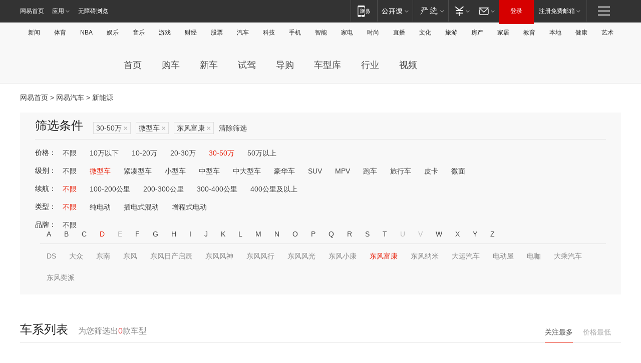

--- FILE ---
content_type: text/html;charset=GBK
request_url: http://product.auto.163.com/energy_api/getEnergySeriesList.action?callback=jQuery172017214033462588696_1770056034914&price=30-50&type=mini&duration=0-5000&energy=&brandName=19417&orderType=0&size=20&page=1&_=1770056035287
body_size: 330
content:
jQuery172017214033462588696_1770056034914({"total":0,"statusDesc":"","pageTotal":0,"statusValue":"","count":0,"pageSize":0,"page":0,"params":{"brandName":"19417","duration":"0-5000","energy":"","order":["heat_value desc"],"orderType":0,"price":"30-50","query":["newpower:true","price_min:[30 TO 50]","cartype_search:微型车","duration_max:[0 TO 5000]","brand_name:东风富康","brand_id:19417"],"type":"mini"},"statusCode":"000"})

--- FILE ---
content_type: text/html;charset=GBK
request_url: http://product.auto.163.com/energy_api/getEnergySeriesList.action?callback=jQuery172017214033462588696_1770056034915&price=30-50&type=mini&duration=0-5000&energy=&brandName=19417&orderType=1&size=20&page=1&_=1770056035289
body_size: 329
content:
jQuery172017214033462588696_1770056034915({"total":0,"statusDesc":"","pageTotal":0,"statusValue":"","count":0,"pageSize":0,"page":0,"params":{"brandName":"19417","duration":"0-5000","energy":"","order":["price_min asc"],"orderType":1,"price":"30-50","query":["newpower:true","price_min:[30 TO 50]","cartype_search:微型车","duration_max:[0 TO 5000]","brand_name:东风富康","brand_id:19417"],"type":"mini"},"statusCode":"000"})